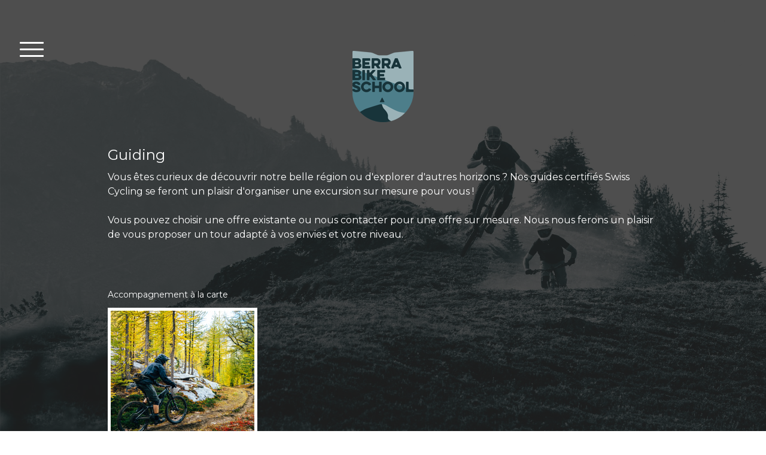

--- FILE ---
content_type: text/html; charset=UTF-8
request_url: https://www.berrabikeschool.ch/fran%C3%A7ais/guiding/
body_size: 8435
content:
<!DOCTYPE html>
<html lang="fr-FR"><head>
    <meta charset="utf-8"/>
    <link rel="dns-prefetch preconnect" href="https://u.jimcdn.com/" crossorigin="anonymous"/>
<link rel="dns-prefetch preconnect" href="https://assets.jimstatic.com/" crossorigin="anonymous"/>
<link rel="dns-prefetch preconnect" href="https://image.jimcdn.com" crossorigin="anonymous"/>
<link rel="dns-prefetch preconnect" href="https://fonts.jimstatic.com" crossorigin="anonymous"/>
<meta name="viewport" content="width=device-width, initial-scale=1"/>
<meta http-equiv="X-UA-Compatible" content="IE=edge"/>
<meta name="description" content=""/>
<meta name="robots" content="index, follow, archive"/>
<meta property="st:section" content=""/>
<meta name="generator" content="Jimdo Creator"/>
<meta name="twitter:title" content="Guiding"/>
<meta name="twitter:description" content="Vous êtes curieux de découvrir notre belle région ou d'explorer d'autres horizons ? Nos guides certifiés Swiss Cycling se feront un plaisir d'organiser une excursion sur mesure pour vous ! Vous pouvez choisir une offre existante ou nous contacter pour une offre sur mesure. Nous nous ferons un plaisir de vous proposer un tour adapté à vos envies et votre niveau."/>
<meta name="twitter:card" content="summary_large_image"/>
<meta property="og:url" content="https://www.berrabikeschool.ch/français/guiding/"/>
<meta property="og:title" content="Guiding"/>
<meta property="og:description" content="Vous êtes curieux de découvrir notre belle région ou d'explorer d'autres horizons ? Nos guides certifiés Swiss Cycling se feront un plaisir d'organiser une excursion sur mesure pour vous ! Vous pouvez choisir une offre existante ou nous contacter pour une offre sur mesure. Nous nous ferons un plaisir de vous proposer un tour adapté à vos envies et votre niveau."/>
<meta property="og:type" content="website"/>
<meta property="og:locale" content="fr_FR"/>
<meta property="og:site_name" content="Berra Bike School - une école de VTT de qualité en Gruyère"/>
<meta name="twitter:image" content="https://image.jimcdn.com/cdn-cgi/image//app/cms/storage/image/path/scc5533951795aec6/backgroundarea/ied5e753713042f62/version/1565204038/image.jpg"/>
<meta property="og:image" content="https://image.jimcdn.com/cdn-cgi/image//app/cms/storage/image/path/scc5533951795aec6/backgroundarea/ied5e753713042f62/version/1565204038/image.jpg"/>
<meta property="og:image:width" content="2000"/>
<meta property="og:image:height" content="1500"/>
<meta property="og:image:secure_url" content="https://image.jimcdn.com/cdn-cgi/image//app/cms/storage/image/path/scc5533951795aec6/backgroundarea/ied5e753713042f62/version/1565204038/image.jpg"/><title>Guiding - Berra Bike School - une école de VTT de qualité en Gruyère</title>
<link rel="shortcut icon" href="https://u.jimcdn.com/cms/o/scc5533951795aec6/img/favicon.png?t=1706005706"/>
    
<link rel="canonical" href="https://www.berrabikeschool.ch/français/guiding/"/>

        <script src="https://assets.jimstatic.com/ckies.js.865e7e29143a563466bd.js"></script>

        <script src="https://assets.jimstatic.com/cookieControl.js.05068c522913fc506a64.js"></script>
    <script>window.CookieControlSet.setToOff();</script>

    <style>html,body{margin:0}.hidden{display:none}.n{padding:5px}#cc-website-title a {text-decoration: none}.cc-m-image-align-1{text-align:left}.cc-m-image-align-2{text-align:right}.cc-m-image-align-3{text-align:center}</style>

        <link href="https://u.jimcdn.com/cms/o/scc5533951795aec6/layout/dm_ed11291f41d7f72a17b127a88d6dca4b/css/layout.css?t=1565203995" rel="stylesheet" type="text/css" id="jimdo_layout_css"/>
<script>     /* <![CDATA[ */     /*!  loadCss [c]2014 @scottjehl, Filament Group, Inc.  Licensed MIT */     window.loadCSS = window.loadCss = function(e,n,t){var r,l=window.document,a=l.createElement("link");if(n)r=n;else{var i=(l.body||l.getElementsByTagName("head")[0]).childNodes;r=i[i.length-1]}var o=l.styleSheets;a.rel="stylesheet",a.href=e,a.media="only x",r.parentNode.insertBefore(a,n?r:r.nextSibling);var d=function(e){for(var n=a.href,t=o.length;t--;)if(o[t].href===n)return e.call(a);setTimeout(function(){d(e)})};return a.onloadcssdefined=d,d(function(){a.media=t||"all"}),a};     window.onloadCSS = function(n,o){n.onload=function(){n.onload=null,o&&o.call(n)},"isApplicationInstalled"in navigator&&"onloadcssdefined"in n&&n.onloadcssdefined(o)}     /* ]]> */ </script>     <script>
// <![CDATA[
onloadCSS(loadCss('https://assets.jimstatic.com/web.css.0732c147b7adfbb7c932a67d78765812.css') , function() {
    this.id = 'jimdo_web_css';
});
// ]]>
</script>
<link href="https://assets.jimstatic.com/web.css.0732c147b7adfbb7c932a67d78765812.css" rel="preload" as="style"/>
<noscript>
<link href="https://assets.jimstatic.com/web.css.0732c147b7adfbb7c932a67d78765812.css" rel="stylesheet"/>
</noscript>
    <script>
    //<![CDATA[
        var jimdoData = {"isTestserver":false,"isLcJimdoCom":false,"isJimdoHelpCenter":false,"isProtectedPage":false,"cstok":"","cacheJsKey":"a696674d4c92f468fb8c962458f373cd72fe7ea7","cacheCssKey":"a696674d4c92f468fb8c962458f373cd72fe7ea7","cdnUrl":"https:\/\/assets.jimstatic.com\/","minUrl":"https:\/\/assets.jimstatic.com\/app\/cdn\/min\/file\/","authUrl":"https:\/\/a.jimdo.com\/","webPath":"https:\/\/www.berrabikeschool.ch\/","appUrl":"https:\/\/a.jimdo.com\/","cmsLanguage":"fr_FR","isFreePackage":false,"mobile":false,"isDevkitTemplateUsed":true,"isTemplateResponsive":true,"websiteId":"scc5533951795aec6","pageId":1200823013,"packageId":2,"shop":{"deliveryTimeTexts":{"1":"1 \u00e0 3 jours de d\u00e9lai de livraison","2":"3 \u00e0 5 jours de d\u00e9lai de livraison","3":"5 \u00e0 8 jours de d\u00e9lai de livraison"},"checkoutButtonText":"Paiement","isReady":false,"currencyFormat":{"pattern":"\u00a4 #,##0.00;\u00a4-#,##0.00","convertedPattern":"$ #,##0.00","symbols":{"GROUPING_SEPARATOR":" ","DECIMAL_SEPARATOR":".","CURRENCY_SYMBOL":"CHF"}},"currencyLocale":"de_CH"},"tr":{"gmap":{"searchNotFound":"L'adresse entr\u00e9e n'a pu \u00eatre trouv\u00e9e. ","routeNotFound":"L'itin\u00e9raire n'a pas pu \u00eatre calcul\u00e9. Raisons possibles: l'adresse de d\u00e9part n'est pas assez pr\u00e9cise ou trop \u00e9loign\u00e9e de l'adresse d'arriv\u00e9e."},"shop":{"checkoutSubmit":{"next":"\u00c9tape suivante","wait":"Attendez s'il vous pla\u00eet"},"paypalError":"Une erreur est intervenue. Veuillez r\u00e9essayer !","cartBar":"Panier d'achat","maintenance":"Cette e-boutique est indisponible pour le moment. Veuillez r\u00e9essayer plus tard.","addToCartOverlay":{"productInsertedText":"L'article a \u00e9t\u00e9 ajout\u00e9 au panier.","continueShoppingText":"Continuer les achats","reloadPageText":"Charger \u00e0 nouveau"},"notReadyText":"Cette e-boutique n'est pas encore compl\u00e8te.","numLeftText":"Plus de {:num} exemplaires de cet article ne sont  pas disponibles pour le moment.","oneLeftText":"Seulement un exemplaire de cet article est disponible."},"common":{"timeout":"Un probl\u00e8me est survenu. L'action demand\u00e9e a \u00e9t\u00e9 annul\u00e9e. Veuillez r\u00e9essayer dans quelques minutes."},"form":{"badRequest":"Une erreur est survenue. Les donn\u00e9es n'ont pas pu \u00eatre transmises. Veuillez essayer \u00e0 nouveau. "}},"jQuery":"jimdoGen002","isJimdoMobileApp":false,"bgConfig":{"id":35192913,"type":"picture","options":{"fixed":true},"images":[{"id":4310507513,"url":"https:\/\/image.jimcdn.com\/cdn-cgi\/image\/\/app\/cms\/storage\/image\/path\/scc5533951795aec6\/backgroundarea\/ied5e753713042f62\/version\/1565204038\/image.jpg","altText":""}]},"bgFullscreen":null,"responsiveBreakpointLandscape":767,"responsiveBreakpointPortrait":480,"copyableHeadlineLinks":false,"tocGeneration":false,"googlemapsConsoleKey":false,"loggingForAnalytics":false,"loggingForPredefinedPages":false,"isFacebookPixelIdEnabled":false,"userAccountId":"2d65817e-6028-4128-bfb0-324206f4768a"};
    // ]]>
</script>

     <script> (function(window) { 'use strict'; var regBuff = window.__regModuleBuffer = []; var regModuleBuffer = function() { var args = [].slice.call(arguments); regBuff.push(args); }; if (!window.regModule) { window.regModule = regModuleBuffer; } })(window); </script>
    <script src="https://assets.jimstatic.com/web.js.9116b46b92b1358798e9.js" async="true"></script>
    <script src="https://assets.jimstatic.com/at.js.4414d972ea768b46a7c9.js"></script>
<meta name="google-site-verification" content="xbZ_IDo0PmaBIFc63eUPi7Ja-W14fLB0Ajf4UF6fIXU"/>
    

</head>

<body class="body cc-page j-m-gallery-styles j-m-video-styles j-m-hr-styles j-m-header-styles j-m-text-styles j-m-emotionheader-styles j-m-htmlCode-styles j-m-rss-styles j-m-form-styles-disabled j-m-table-styles j-m-textWithImage-styles j-m-downloadDocument-styles j-m-imageSubtitle-styles j-m-flickr-styles j-m-googlemaps-styles j-m-blogSelection-styles-disabled j-m-comment-styles-disabled j-m-jimdo-styles j-m-profile-styles j-m-guestbook-styles j-m-promotion-styles j-m-twitter-styles j-m-hgrid-styles j-m-shoppingcart-styles j-m-catalog-styles j-m-product-styles-disabled j-m-facebook-styles j-m-sharebuttons-styles j-m-formnew-styles-disabled j-m-callToAction-styles j-m-turbo-styles j-m-spacing-styles j-m-googleplus-styles j-m-dummy-styles j-m-search-styles j-m-booking-styles j-m-socialprofiles-styles j-footer-styles cc-pagemode-default cc-content-parent" id="page-1200823013">

<div id="cc-inner" class="cc-content-parent">

<input type="checkbox" id="jtpl-navigation-toggle-checkbox" class="jtpl-navigation-toggle-checkbox"/><!-- END _main.sass --><div class="jtpl-main cc-content-parent">

  <div class="jtpl-background-area" background-area=""></div>

  <!-- _navigation.sass -->
  <div class="jtpl-navigation">
    <nav class="jtpl-navigation__inner navigation-colors"><div data-container="navigation"><div class="j-nav-variant-nested"><ul class="cc-nav-level-0 j-nav-level-0"><li id="cc-nav-view-1207810213" class="jmd-nav__list-item-0 j-nav-has-children"><a href="/deutsch/" data-link-title="Deutsch">Deutsch</a><span data-navi-toggle="cc-nav-view-1207810213" class="jmd-nav__toggle-button"></span><ul class="cc-nav-level-1 j-nav-level-1"><li id="cc-nav-view-1164342413" class="jmd-nav__list-item-1"><a href="/deutsch/wer-sind-wir/" data-link-title="Wer sind wir">Wer sind wir</a></li><li id="cc-nav-view-1207810113" class="jmd-nav__list-item-1"><a href="/deutsch/programm/" data-link-title="Programm">Programm</a></li><li id="cc-nav-view-1207810813" class="jmd-nav__list-item-1 j-nav-has-children"><a href="/deutsch/mtb-fahrtechnikkurs-level-1-5/" data-link-title="MTB Fahrtechnikkurs Level 1-5">MTB Fahrtechnikkurs Level 1-5</a><span data-navi-toggle="cc-nav-view-1207810813" class="jmd-nav__toggle-button"></span><ul class="cc-nav-level-2 j-nav-level-2"><li id="cc-nav-view-1207810313" class="jmd-nav__list-item-2"><a href="/deutsch/mtb-fahrtechnikkurs-level-1-5/level-1/" data-link-title="Level 1">Level 1</a></li><li id="cc-nav-view-1207811013" class="jmd-nav__list-item-2"><a href="/deutsch/mtb-fahrtechnikkurs-level-1-5/level-2-1/" data-link-title="Level 2">Level 2</a></li><li id="cc-nav-view-1207811313" class="jmd-nav__list-item-2"><a href="/deutsch/mtb-fahrtechnikkurs-level-1-5/level-3-1/" data-link-title="Level 3">Level 3</a></li><li id="cc-nav-view-1207811213" class="jmd-nav__list-item-2"><a href="/deutsch/mtb-fahrtechnikkurs-level-1-5/level-4-1/" data-link-title="Level 4">Level 4</a></li><li id="cc-nav-view-1207811113" class="jmd-nav__list-item-2"><a href="/deutsch/mtb-fahrtechnikkurs-level-1-5/level-5-1/" data-link-title="Level 5">Level 5</a></li></ul></li><li id="cc-nav-view-1179981113" class="jmd-nav__list-item-1 j-nav-has-children"><a href="/deutsch/women-only/" data-link-title="Women Only">Women Only</a><span data-navi-toggle="cc-nav-view-1179981113" class="jmd-nav__toggle-button"></span><ul class="cc-nav-level-2 j-nav-level-2"><li id="cc-nav-view-1206919913" class="jmd-nav__list-item-2"><a href="/deutsch/women-only/womens-mtb-festival/" data-link-title="Womens MTB Festival">Womens MTB Festival</a></li></ul></li><li id="cc-nav-view-1207715313" class="jmd-nav__list-item-1"><a href="/deutsch/cycle-coaching/" data-link-title="Cycle Coaching">Cycle Coaching</a></li><li id="cc-nav-view-1206495213" class="jmd-nav__list-item-1"><a href="/deutsch/berra-bike-park/" data-link-title="Berra Bike Park">Berra Bike Park</a></li><li id="cc-nav-view-1172637513" class="jmd-nav__list-item-1"><a href="/deutsch/privatunterricht/" data-link-title="Privatunterricht">Privatunterricht</a></li><li id="cc-nav-view-1200823113" class="jmd-nav__list-item-1"><a href="/deutsch/guiding/" data-link-title="Guiding">Guiding</a></li><li id="cc-nav-view-1174889713" class="jmd-nav__list-item-1"><a href="/deutsch/agb/" data-link-title="AGB">AGB</a></li></ul></li><li id="cc-nav-view-1164342913" class="jmd-nav__list-item-0 j-nav-has-children cc-nav-parent j-nav-parent jmd-nav__item--parent"><a href="/français/" data-link-title="Français">Français</a><span data-navi-toggle="cc-nav-view-1164342913" class="jmd-nav__toggle-button"></span><ul class="cc-nav-level-1 j-nav-level-1"><li id="cc-nav-view-1175111913" class="jmd-nav__list-item-1"><a href="/français/qui-sommes-nous/" data-link-title="Qui sommes nous">Qui sommes nous</a></li><li id="cc-nav-view-1176444213" class="jmd-nav__list-item-1"><a href="/français/programme/" data-link-title="Programme">Programme</a></li><li id="cc-nav-view-1207803813" class="jmd-nav__list-item-1 j-nav-has-children"><a href="/français/mtb-cours-technique-level-1-5/" data-link-title="MTB Cours technique Level 1-5">MTB Cours technique Level 1-5</a><span data-navi-toggle="cc-nav-view-1207803813" class="jmd-nav__toggle-button"></span><ul class="cc-nav-level-2 j-nav-level-2"><li id="cc-nav-view-1207802613" class="jmd-nav__list-item-2"><a href="/français/mtb-cours-technique-level-1-5/level-1/" data-link-title="Level 1">Level 1</a></li><li id="cc-nav-view-1207802713" class="jmd-nav__list-item-2"><a href="/français/mtb-cours-technique-level-1-5/level-2/" data-link-title="Level 2">Level 2</a></li><li id="cc-nav-view-1207802813" class="jmd-nav__list-item-2"><a href="/français/mtb-cours-technique-level-1-5/level-3/" data-link-title="Level 3">Level 3</a></li><li id="cc-nav-view-1207802913" class="jmd-nav__list-item-2"><a href="/français/mtb-cours-technique-level-1-5/level-4/" data-link-title="Level 4">Level 4</a></li><li id="cc-nav-view-1207803013" class="jmd-nav__list-item-2"><a href="/français/mtb-cours-technique-level-1-5/level-5/" data-link-title="Level 5">Level 5</a></li></ul></li><li id="cc-nav-view-1175001113" class="jmd-nav__list-item-1 j-nav-has-children"><a href="/français/kids/" data-link-title="Kids">Kids</a><span data-navi-toggle="cc-nav-view-1175001113" class="jmd-nav__toggle-button"></span><ul class="cc-nav-level-2 j-nav-level-2"><li id="cc-nav-view-1178763113" class="jmd-nav__list-item-2"><a href="/français/kids/cours-mercredi-après-midi/" data-link-title="Cours mercredi après-midi">Cours mercredi après-midi</a></li><li id="cc-nav-view-1209037313" class="jmd-nav__list-item-2"><a href="/français/kids/cours-enduro/" data-link-title="Cours Enduro">Cours Enduro</a></li><li id="cc-nav-view-1197029213" class="jmd-nav__list-item-2"><a href="/français/kids/cours-bikepark/" data-link-title="Cours Bikepark">Cours Bikepark</a></li></ul></li><li id="cc-nav-view-1208044413" class="jmd-nav__list-item-1"><a href="/français/activité-scolaire/" data-link-title="Activité scolaire">Activité scolaire</a></li><li id="cc-nav-view-1207715513" class="jmd-nav__list-item-1"><a href="/français/cyclo-coaching/" data-link-title="Cyclo Coaching">Cyclo Coaching</a></li><li id="cc-nav-view-1173123713" class="jmd-nav__list-item-1"><a href="/français/cours-privé/" data-link-title="Cours privé">Cours privé</a></li><li id="cc-nav-view-1202937113" class="jmd-nav__list-item-1"><a href="/français/initiation-berra-bikepark/" data-link-title="Initiation Berra Bikepark">Initiation Berra Bikepark</a></li><li id="cc-nav-view-1206584313" class="jmd-nav__list-item-1 j-nav-has-children"><a href="/français/women-only/" data-link-title="Women Only">Women Only</a><span data-navi-toggle="cc-nav-view-1206584313" class="jmd-nav__toggle-button"></span><ul class="cc-nav-level-2 j-nav-level-2"><li id="cc-nav-view-1206590213" class="jmd-nav__list-item-2"><a href="/français/women-only/womens-mtb-festival/" data-link-title="Womens MTB Festival">Womens MTB Festival</a></li><li id="cc-nav-view-1207067913" class="jmd-nav__list-item-2"><a href="/français/women-only/cours-technique/" data-link-title="Cours technique">Cours technique</a></li><li id="cc-nav-view-1207068013" class="jmd-nav__list-item-2"><a href="/français/women-only/cours-mécanique-vtt/" data-link-title="Cours mécanique VTT">Cours mécanique VTT</a></li></ul></li><li id="cc-nav-view-1200823013" class="jmd-nav__list-item-1 j-nav-has-children cc-nav-current j-nav-current jmd-nav__item--current"><a href="/français/guiding/" data-link-title="Guiding" class="cc-nav-current j-nav-current jmd-nav__link--current">Guiding</a><span data-navi-toggle="cc-nav-view-1200823013" class="jmd-nav__toggle-button"></span><ul class="cc-nav-level-2 j-nav-level-2"><li id="cc-nav-view-1201186313" class="jmd-nav__list-item-2"><a href="/français/guiding/à-la-carte/" data-link-title="à la carte">à la carte</a></li><li id="cc-nav-view-1201185613" class="jmd-nav__list-item-2"><a href="/français/guiding/échelle-de-niveaux/" data-link-title="Échelle de niveaux">Échelle de niveaux</a></li></ul></li><li id="cc-nav-view-1175001313" class="jmd-nav__list-item-1"><a href="/français/conditions-générales/" data-link-title="Conditions générales">Conditions générales</a></li></ul></li></ul></div></div>
    </nav>
</div>
  <!-- END _navigation.sass -->

  <!-- _section-main.sass -->
  <div class="jtpl-section-main cc-content-parent">

    <div class="jtpl-content content-options cc-content-parent">

      <label for="jtpl-navigation-toggle-checkbox" class="jtpl-navigation-label">
        <span class="jtpl-navigation-borders border-options"></span>
      </label>

      <div class="jtpl-section-main__inner cc-content-parent">

        <!-- _header.sass -->
        <header class="jtpl-header"><div class="jtpl-logo">
            <div id="cc-website-logo" class="cc-single-module-element"><div id="cc-m-6723893713" class="j-module n j-imageSubtitle"><div class="cc-m-image-container"><figure class="cc-imagewrapper cc-m-image-align-3">
<a href="https://www.berrabikeschool.ch/" target="_self"><img srcset="https://image.jimcdn.com/cdn-cgi/image/width=102%2Cheight=10000%2Cfit=contain%2Cformat=png%2C/app/cms/storage/image/path/scc5533951795aec6/image/i533c125ace331084/version/1565204242/image.png 102w, https://image.jimcdn.com/cdn-cgi/image/width=204%2Cheight=10000%2Cfit=contain%2Cformat=png%2C/app/cms/storage/image/path/scc5533951795aec6/image/i533c125ace331084/version/1565204242/image.png 204w" sizes="(min-width: 102px) 102px, 100vw" id="cc-m-imagesubtitle-image-6723893713" src="https://image.jimcdn.com/cdn-cgi/image/width=102%2Cheight=10000%2Cfit=contain%2Cformat=png%2C/app/cms/storage/image/path/scc5533951795aec6/image/i533c125ace331084/version/1565204242/image.png" alt="Berra Bike School - une école de VTT de qualité en Gruyère" class="" data-src-width="1533" data-src-height="1801" data-src="https://image.jimcdn.com/cdn-cgi/image/width=102%2Cheight=10000%2Cfit=contain%2Cformat=png%2C/app/cms/storage/image/path/scc5533951795aec6/image/i533c125ace331084/version/1565204242/image.png" data-image-id="4270286813"/></a>    

</figure>
</div>
<div class="cc-clear"></div>
<script id="cc-m-reg-6723893713">// <![CDATA[

    window.regModule("module_imageSubtitle", {"data":{"imageExists":true,"hyperlink":"","hyperlink_target":"","hyperlinkAsString":"","pinterest":"0","id":6723893713,"widthEqualsContent":"0","resizeWidth":"102","resizeHeight":120},"id":6723893713});
// ]]>
</script></div></div>
          </div>
          <div class="jtpl-title">
            
          </div>
        </header><!-- END _header.sass --><div id="content_area" data-container="content"><div id="content_start"></div>
        
        <div id="cc-matrix-1774873213"><div id="cc-m-7027055713" class="j-module n j-header "><h3 class="" id="cc-m-header-7027055713">Guiding</h3></div><div id="cc-m-7027055813" class="j-module n j-text "><p>
    Vous êtes curieux de découvrir notre belle région ou d'explorer d'autres horizons ? Nos guides certifiés Swiss Cycling se feront un plaisir d'organiser une excursion sur mesure pour vous
    ! 
</p>

<p>
     
</p>

<p>
    Vous pouvez choisir une offre existante ou nous contacter pour une offre sur mesure. Nous nous ferons un plaisir de vous proposer un tour adapté à vos envies et votre niveau. 
</p></div><div id="cc-m-7034458913" class="j-module n j-spacing ">
    <div class="cc-m-spacer" style="height: 50px;">
    
</div>

</div><div id="cc-m-7035144913" class="j-module n j-text "><h3 id="cc-m-header-7034456213" class="headline cc-m-header-inline-rte" style="min-height: 30px;" data-action="header" data-name="header">
    <span style="font-size: 14px;">Accompagnement à la carte</span>
</h3></div><div id="cc-m-7035144613" class="j-module n j-hgrid ">    <div class="cc-m-hgrid-column" style="width: 31.03%;">
        <div id="cc-matrix-1776634713"><div id="cc-m-7035145013" class="j-module n j-gallery "><div class="cc-m-gallery-container ccgalerie clearover" id="cc-m-gallery-7035145013">
            <div class="thumb_sq3" id="gallery_thumb_4428680213" style="width:250px; height:250px;">
            <div>
                <a href="/français/guiding/à-la-carte/"><img src="https://image.jimcdn.com/cdn-cgi/image/width=240%2Cheight=240%2Cfit=crop%2Cformat=jpg%2C/app/cms/storage/image/path/scc5533951795aec6/image/i4468e922e92d9844/version/1623003461/image.jpg" data-orig-width="2048" data-orig-height="1366" alt="" data-subtitle=""/></a>            </div>
        </div>
    </div>
<script id="cc-m-reg-7035145013">// <![CDATA[

    window.regModule("module_gallery", {"view":"1","countImages":1,"variant":"default","selector":"#cc-m-gallery-7035145013","imageCount":1,"enlargeable":"1","multiUpload":true,"autostart":1,"pause":"4","showSliderThumbnails":1,"coolSize":"2","coolPadding":"3","stackCount":"3","stackPadding":"3","options":{"pinterest":"0"},"id":7035145013});
// ]]>
</script></div></div>    </div>
            <div class="cc-m-hgrid-separator" data-display="cms-only"><div></div></div>
        <div class="cc-m-hgrid-column" style="width: 34.91%;">
        <div id="cc-matrix-1776634813"></div>    </div>
            <div class="cc-m-hgrid-separator" data-display="cms-only"><div></div></div>
        <div class="cc-m-hgrid-column last" style="width: 30.02%;">
        <div id="cc-matrix-1776634913"></div>    </div>
    
<div class="cc-m-hgrid-overlay" data-display="cms-only"></div>

<br class="cc-clear"/>

</div></div>
        
        </div>

      </div>

    </div>

    <!-- _section-aside.sass -->
    <aside class="jtpl-sidebar sidebar-options"><div class="jtpl-sidebar__inner">
        <div data-container="sidebar"><div id="cc-matrix-1632059713"><div id="cc-m-7151363813" class="j-module n j-text "><h2 id="cc-m-header-7151363913" class="headline cc-m-header-inline-rte" style="box-sizing: content-box; min-height: 40px; text-align: center;" data-action="header" data-name="header">
    TAKE YOUR RIDING TO THE NEXT LEVEL
</h2></div><div id="cc-m-7151364113" class="j-module n j-spacing ">
    <div class="cc-m-spacer" style="height: 50px;">
    
</div>

</div><div id="cc-m-6687057313" class="j-module n j-hgrid ">    <div class="cc-m-hgrid-column" style="width: 31.99%;">
        <div id="cc-matrix-1666791313"><div id="cc-m-6596020713" class="j-module n j-text "><p>
    <strong>BERRA BIKE SCHOOL</strong>
</p>

<p>
    <strong>Denise Ruiz</strong>
</p>

<p>
    1634 La Roche
</p></div></div>    </div>
            <div class="cc-m-hgrid-separator" data-display="cms-only"><div></div></div>
        <div class="cc-m-hgrid-column" style="width: 31.99%;">
        <div id="cc-matrix-1666791413"><div id="cc-m-6687057513" class="j-module n j-text "><p>
     
</p>

<p style="text-align: center;">
    info@berrabikeschool.ch
</p></div></div>    </div>
            <div class="cc-m-hgrid-separator" data-display="cms-only"><div></div></div>
        <div class="cc-m-hgrid-column last" style="width: 31.99%;">
        <div id="cc-matrix-1666792013"><div id="cc-m-6687058113" class="j-module n j-text "><p>
     
</p>

<p style="text-align: center;">
    076 460 84 21
</p></div></div>    </div>
    
<div class="cc-m-hgrid-overlay" data-display="cms-only"></div>

<br class="cc-clear"/>

</div><div id="cc-m-7030700913" class="j-module n j-hgrid ">    <div class="cc-m-hgrid-column" style="width: 31.99%;">
        <div id="cc-matrix-1775675613"></div>    </div>
            <div class="cc-m-hgrid-separator" data-display="cms-only"><div></div></div>
        <div class="cc-m-hgrid-column" style="width: 31.99%;">
        <div id="cc-matrix-1775675713"><div id="cc-m-7030701313" class="j-module n j-hr ">    <hr/>
</div><div id="cc-m-7030700213" class="j-module n j-callToAction "><div class="j-calltoaction-wrapper j-calltoaction-align-2">
    <a class="j-calltoaction-link j-calltoaction-link-style-1" data-action="button" href="http://eepurl.com/gUD0dX" target="_blank" data-title="Inscription newsletter">
        Inscription newsletter    </a>
</div>
</div></div>    </div>
            <div class="cc-m-hgrid-separator" data-display="cms-only"><div></div></div>
        <div class="cc-m-hgrid-column last" style="width: 31.99%;">
        <div id="cc-matrix-1775675813"></div>    </div>
    
<div class="cc-m-hgrid-overlay" data-display="cms-only"></div>

<br class="cc-clear"/>

</div></div></div>
      </div>
    </aside><!-- END _section-aside.sass --><!-- _footer.sass --><footer class="jtpl-footer footer-options"><div class="jtpl-footer__inner">
        <div id="contentfooter" data-container="footer">

    
    <div class="j-meta-links">
        <a href="/about/">Mentions légales</a> | <a href="//www.berrabikeschool.ch/j/privacy">Politique de confidentialité</a> | <a href="/sitemap/">Plan du site</a>    </div>

    <div class="j-admin-links">
            
    <span class="loggedout">
        <a rel="nofollow" id="login" href="/login">Connexion </a>
    </span>

<span class="loggedin">
    <a rel="nofollow" id="logout" target="_top" href="https://cms.e.jimdo.com/app/cms/logout.php">
        Déconnecter    </a>
    |
    <a rel="nofollow" id="edit" target="_top" href="https://a.jimdo.com/app/auth/signin/jumpcms/?page=1200823013">Modifier</a>
</span>
        </div>

    
</div>

      </div>
    </footer><!-- END _footer.sass -->
</div>
  <!-- END _section-main.sass -->

  <!-- _cart.sass -->
  <div class="jtpl-cart">
    
  </div>
  <!-- END _cart.sass -->

</div>
<!-- END _main.sass -->
</div>
    <ul class="cc-FloatingButtonBarContainer cc-FloatingButtonBarContainer-right hidden">

                    <!-- scroll to top button -->
            <li class="cc-FloatingButtonBarContainer-button-scroll">
                <a href="javascript:void(0);" title="Défiler vers le haut">
                    <span>Défiler vers le haut</span>
                </a>
            </li>
            <script>// <![CDATA[

    window.regModule("common_scrolltotop", []);
// ]]>
</script>    </ul>
    <script type="text/javascript">
//<![CDATA[
addAutomatedTracking('creator.website', track_anon);
//]]>
</script>
    
<div id="loginbox" class="hidden">

    <div id="loginbox-header">

    <a class="cc-close" title="Fermer cet élément" href="#">fermer</a>

    <div class="c"></div>

</div>

<div id="loginbox-content">

        <div id="resendpw"></div>

        <div id="loginboxOuter"></div>
    </div>
</div>
<div id="loginbox-darklayer" class="hidden"></div>
<script>// <![CDATA[

    window.regModule("web_login", {"url":"https:\/\/www.berrabikeschool.ch\/","pageId":1200823013});
// ]]>
</script>




</body>
</html>


--- FILE ---
content_type: text/css; charset=UTF-8
request_url: https://u.jimcdn.com/cms/o/scc5533951795aec6/layout/dm_ed11291f41d7f72a17b127a88d6dca4b/css/layout.css?t=1565203995
body_size: 5110
content:
@import url(https://fonts.jimstatic.com/css?family=Exo+2:400,700,400italic,700italic|Montserrat:400italic,700italic,400,700&subset=latin,latin-ext);fieldset,figure,p{margin:0}.jtpl-navigation-borders,.jtpl-navigation-borders:after,.jtpl-navigation-borders:before,.jtpl-navigation-toggle-checkbox:checked+.jtpl-main .jtpl-navigation-borders,.jtpl-navigation-toggle-checkbox:checked+.jtpl-main .jtpl-navigation-borders:after,.jtpl-navigation-toggle-checkbox:checked+.jtpl-main .jtpl-navigation-borders:before{border-radius:1000px;border-top-style:solid;display:block}a:link img,a:visited img,fieldset{border:0}.jtpl-navigation-borders:after,.jtpl-navigation-borders:before,.jtpl-navigation-toggle-checkbox:checked+.jtpl-main .jtpl-navigation-borders:after,.jtpl-navigation-toggle-checkbox:checked+.jtpl-main .jtpl-navigation-borders:before{content:'';position:absolute;width:100%}.jtpl-navigation-toggle-checkbox:checked+.jtpl-main .jtpl-navigation-borders:after,.jtpl-navigation-toggle-checkbox:checked+.jtpl-main .jtpl-navigation-borders:before{-ms-transform-origin:center center;transform-origin:center center}.j-blog-meta,.jtpl-footer__inner,.jtpl-navigation__inner .jmd-nav__toggle-button,.jtpl-section-main__inner,.jtpl-sidebar__inner{box-sizing:border-box}.j-blog-meta:after,.j-blog-meta:before,.jtpl-footer__inner:after,.jtpl-footer__inner:before,.jtpl-navigation__inner .jmd-nav__toggle-button:after,.jtpl-navigation__inner .jmd-nav__toggle-button:before,.jtpl-section-main__inner:after,.jtpl-section-main__inner:before,.jtpl-sidebar__inner:after,.jtpl-sidebar__inner:before{clear:both;content:"";display:table}fieldset{padding:0}html{font-size:62.5%;-webkit-text-size-adjust:100%;-ms-text-size-adjust:100%}.jtpl-main{font-size:16px;line-height:1.5;font-family:Montserrat,"Helvetica Neue",Helvetica,Arial,sans-serif}.j-blogSelection .j-module h2,.j-blogSelection .j-static-page h2,.j-module .j-blogSelection h2,.j-module .j-website-title-content,.j-module h1,.j-module h2,.j-module h3,.j-module h4,.j-static-page .j-blogSelection h2,.j-static-page .j-website-title-content,.j-static-page h1,.j-static-page h2,.j-static-page h3,.j-static-page
h4{word-wrap:break-word}@media (max-width:767px){.j-module .j-website-title-content,.j-module h1,.j-static-page .j-website-title-content,.j-static-page
h1{font-size:30px!important}.j-module h2,.j-static-page
h2{font-size:26px!important}.j-blogSelection .j-module h2,.j-blogSelection .j-static-page h2,.j-module .j-blogSelection h2,.j-module h3,.j-static-page .j-blogSelection h2,.j-static-page
h3{font-size:22px!important}.j-module .cc-shop-product-desc h4,.j-static-page .cc-shop-product-desc
h4{font-size:19px!important}}.cc-shop-product-img a:link,.cc-shop-product-img a:visited,.j-downloadDocument .leftDownload a:link,.j-downloadDocument .leftDownload a:visited,.j-imageSubtitle figure a:link,.j-imageSubtitle figure a:visited,.j-textWithImage figure a:link,.j-textWithImage figure a:visited{border-bottom:none}.cc-pagemode-overlay input[type=submit].submitUser,.commententry input[type=submit],.j-blogSelection .blogreadmore:link,.j-blogSelection .blogreadmore:visited,.j-blogSelection .comment:link,.j-blogSelection .comment:visited,.j-callToAction .j-calltoaction-link-style-1,.j-callToAction .j-calltoaction-link-style-2,.j-callToAction .j-calltoaction-link-style-3,.j-checkout__button,.j-comment input[type=submit],.j-downloadDocument .cc-m-download-link,.j-formnew input[type=submit],.j-googlemaps .cc-map-route-submit button,.j-product .cc-shop-product-desc .cc-shop-addtocard,.j-rss br+a[target="_blank"],.j-shop-addtocard-response .j-shop-addtocard-response--backward,.j-shop-addtocard-response .j-shop-addtocard-response--forward,.skiptoform a:link,.skiptoform a:visited{-webkit-appearance:none;font-size:16px;font-size:1.6rem;line-height:1.5;background-color:#fff;border:2px
solid #fff;box-sizing:border-box;color:#222;cursor:pointer;display:inline-block;margin:1em
0;padding:1em
2em;text-decoration:none;font-family:inherit;transition:background-color .3s cubic-bezier(.4,0,.2,1),color .3s cubic-bezier(.4,0,.2,1);border-radius:2px}.cc-pagemode-overlay input[type=submit].submitUser:link,.cc-pagemode-overlay input[type=submit].submitUser:visited,.commententry input[type=submit]:link,.commententry input[type=submit]:visited,.j-blogSelection .blogreadmore:link,.j-blogSelection .blogreadmore:visited,.j-blogSelection .comment:link,.j-blogSelection .comment:visited,.j-callToAction .j-calltoaction-link-style-1:link,.j-callToAction .j-calltoaction-link-style-1:visited,.j-callToAction .j-calltoaction-link-style-2:link,.j-callToAction .j-calltoaction-link-style-2:visited,.j-callToAction .j-calltoaction-link-style-3:link,.j-callToAction .j-calltoaction-link-style-3:visited,.j-checkout__button:link,.j-checkout__button:visited,.j-comment input[type=submit]:link,.j-comment input[type=submit]:visited,.j-downloadDocument .cc-m-download-link:link,.j-downloadDocument .cc-m-download-link:visited,.j-formnew input[type=submit]:link,.j-formnew input[type=submit]:visited,.j-googlemaps .cc-map-route-submit button:link,.j-googlemaps .cc-map-route-submit button:visited,.j-product .cc-shop-product-desc .cc-shop-addtocard:link,.j-product .cc-shop-product-desc .cc-shop-addtocard:visited,.j-rss br+a[target="_blank"]:link,.j-rss br+a[target="_blank"]:visited,.j-shop-addtocard-response .j-shop-addtocard-response--backward:link,.j-shop-addtocard-response .j-shop-addtocard-response--backward:visited,.j-shop-addtocard-response .j-shop-addtocard-response--forward:link,.j-shop-addtocard-response .j-shop-addtocard-response--forward:visited,.skiptoform a:link,.skiptoform a:visited{color:#222;text-decoration:none;background-color:#fff;border:2px
solid #fff}.cc-pagemode-overlay input[type=submit].submitUser:active,.cc-pagemode-overlay input[type=submit].submitUser:focus,.cc-pagemode-overlay input[type=submit].submitUser:hover,.commententry input[type=submit]:active,.commententry input[type=submit]:focus,.commententry input[type=submit]:hover,.j-blogSelection .blogreadmore:active:link,.j-blogSelection .blogreadmore:active:visited,.j-blogSelection .blogreadmore:focus:link,.j-blogSelection .blogreadmore:focus:visited,.j-blogSelection .blogreadmore:hover:link,.j-blogSelection .blogreadmore:hover:visited,.j-blogSelection .comment:active:link,.j-blogSelection .comment:active:visited,.j-blogSelection .comment:focus:link,.j-blogSelection .comment:focus:visited,.j-blogSelection .comment:hover:link,.j-blogSelection .comment:hover:visited,.j-callToAction .j-calltoaction-link-style-1:active,.j-callToAction .j-calltoaction-link-style-1:focus,.j-callToAction .j-calltoaction-link-style-1:hover,.j-callToAction .j-calltoaction-link-style-2:active,.j-callToAction .j-calltoaction-link-style-2:focus,.j-callToAction .j-calltoaction-link-style-2:hover,.j-callToAction .j-calltoaction-link-style-3:active,.j-callToAction .j-calltoaction-link-style-3:focus,.j-callToAction .j-calltoaction-link-style-3:hover,.j-checkout__button:active,.j-checkout__button:focus,.j-checkout__button:hover,.j-comment input[type=submit]:active,.j-comment input[type=submit]:focus,.j-comment input[type=submit]:hover,.j-downloadDocument .cc-m-download-link:active,.j-downloadDocument .cc-m-download-link:focus,.j-downloadDocument .cc-m-download-link:hover,.j-formnew input[type=submit]:active,.j-formnew input[type=submit]:focus,.j-formnew input[type=submit]:hover,.j-googlemaps .cc-map-route-submit button:active,.j-googlemaps .cc-map-route-submit button:focus,.j-googlemaps .cc-map-route-submit button:hover,.j-product .cc-shop-product-desc .cc-shop-addtocard:active,.j-product .cc-shop-product-desc .cc-shop-addtocard:focus,.j-product .cc-shop-product-desc .cc-shop-addtocard:hover,.j-rss br+a[target="_blank"]:active,.j-rss br+a[target="_blank"]:focus,.j-rss br+a[target="_blank"]:hover,.j-shop-addtocard-response .j-shop-addtocard-response--backward:active,.j-shop-addtocard-response .j-shop-addtocard-response--backward:focus,.j-shop-addtocard-response .j-shop-addtocard-response--backward:hover,.j-shop-addtocard-response .j-shop-addtocard-response--forward:active,.j-shop-addtocard-response .j-shop-addtocard-response--forward:focus,.j-shop-addtocard-response .j-shop-addtocard-response--forward:hover,.skiptoform a:active:link,.skiptoform a:active:visited,.skiptoform a:focus:link,.skiptoform a:focus:visited,.skiptoform a:hover:link,.skiptoform a:hover:visited{background-color:transparent;color:#fff;font-style:normal}.cc-pagemode-overlay #password,.commententry input[type=text],.commententry input[type=date],.commententry textarea,.j-checkout__input-field,.j-comment input[type=text],.j-comment input[type=date],.j-comment textarea,.j-formnew .cc-m-form-view-sortable input[type=text],.j-formnew .cc-m-form-view-sortable input[type=date],.j-formnew .cc-m-form-view-sortable input[type=email],.j-formnew .cc-m-form-view-sortable textarea,.j-googlemaps .cc-map-route-start{font-size:16px;font-size:1.6rem;line-height:1.5;background-color:#fff;border:2px
solid #fff;box-sizing:border-box;color:#222;font-family:inherit;padding:10px;border-radius:2px;transition:border-color .3s cubic-bezier(.4,0,.2,1)}.cc-pagemode-overlay #password:active,.cc-pagemode-overlay #password:focus,.cc-pagemode-overlay #password:hover,.commententry input[type=text]:active,.commententry input[type=text]:focus,.commententry input[type=text]:hover,.commententry input[type=date]:active,.commententry input[type=date]:focus,.commententry input[type=date]:hover,.commententry textarea:active,.commententry textarea:focus,.commententry textarea:hover,.j-checkout__input-field:active,.j-checkout__input-field:focus,.j-checkout__input-field:hover,.j-comment input[type=text]:active,.j-comment input[type=text]:focus,.j-comment input[type=text]:hover,.j-comment input[type=date]:active,.j-comment input[type=date]:focus,.j-comment input[type=date]:hover,.j-comment textarea:active,.j-comment textarea:focus,.j-comment textarea:hover,.j-formnew .cc-m-form-view-sortable input[type=text]:active,.j-formnew .cc-m-form-view-sortable input[type=text]:focus,.j-formnew .cc-m-form-view-sortable input[type=text]:hover,.j-formnew .cc-m-form-view-sortable input[type=date]:active,.j-formnew .cc-m-form-view-sortable input[type=date]:focus,.j-formnew .cc-m-form-view-sortable input[type=date]:hover,.j-formnew .cc-m-form-view-sortable input[type=email]:active,.j-formnew .cc-m-form-view-sortable input[type=email]:focus,.j-formnew .cc-m-form-view-sortable input[type=email]:hover,.j-formnew .cc-m-form-view-sortable textarea:active,.j-formnew .cc-m-form-view-sortable textarea:focus,.j-formnew .cc-m-form-view-sortable textarea:hover,.j-googlemaps .cc-map-route-start:active,.j-googlemaps .cc-map-route-start:focus,.j-googlemaps .cc-map-route-start:hover{border-color:#222}.jtpl-footer__inner,.jtpl-section-main__inner,.jtpl-sidebar__inner{margin:0
auto;padding:20px
15px;position:relative;width:100%}.j-blogSelection .j-module h2,.j-blogSelection .j-static-page h2,.j-module .j-blogSelection h2,.j-module h1,.j-module h2,.j-module h3,.j-module h4,.j-static-page .j-blogSelection h2,.j-static-page h1,.j-static-page h2,.j-static-page h3,.j-static-page h4,body{margin:0}.j-module h1,.j-static-page
h1{font-size:48px;font-size:4.8rem;line-height:1.05;font-weight:400;text-align:left}.j-module h2,.j-static-page
h2{font-size:32px;font-size:3.2rem;line-height:1.25;font-weight:400;text-align:left}.j-blogSelection .j-module h2,.j-blogSelection .j-static-page h2,.j-module .j-blogSelection h2,.j-module h3,.j-static-page .j-blogSelection h2,.j-static-page
h3{font-size:24px;font-size:2.4rem;line-height:1.25;font-weight:400;text-transform:none;text-align:left}.j-module a:link,.j-module a:visited,.j-static-page a:link,.j-static-page a:visited{color:#fff;text-decoration:underline}.j-module a:link img,.j-module a:visited img,.j-static-page a:link img,.j-static-page a:visited
img{border:0}.j-module a:active,.j-module a:focus,.j-module a:hover,.j-static-page a:active,.j-static-page a:focus,.j-static-page a:hover{text-decoration:none}.jtpl-cart{transition:opacity .3s cubic-bezier(.4,0,.2,1)}@media (max-width:767px){.jtpl-cart .j-cart{right:5px;top:5px;position:absolute}.jtpl-cart .j-cart--hover-popup{display:none!important}}.jtpl-footer{font-size:13px;font-size:1.3rem;line-height:1.5;background-color:#444;background-color:rgba(68,68,68,.8)}.jtpl-footer a:link,.jtpl-footer a:visited{color:#fff}.jtpl-header{margin:45px
0}@media (min-width:768px){.jtpl-footer__inner,.jtpl-section-main__inner,.jtpl-sidebar__inner{padding:50px
15px;max-width:960px}.jtpl-header{margin:30px
0}.jtpl-navigation__inner .jmd-nav__toggle-button{display:none}}.jtpl-logo a
img{max-height:300px}.jtpl-main{max-width:100%;position:relative;overflow:hidden}.jtpl-background-area{position:fixed;height:100vh;width:100vw;top:0;left:0;z-index:-1}.jtpl-navigation{height:100%;overflow:hidden;position:fixed;z-index:100;top:0;width:0;transition:width .6s cubic-bezier(.4,0,.2,1)}.jtpl-navigation__inner{background-color:#666;background-color:rgba(102,102,102,.8);height:100%;width:100%;overflow:auto;margin-left:-400px;transition:margin-left .6s cubic-bezier(.4,0,.2,1);word-wrap:break-word}.jtpl-navigation__inner .jmd-nav__toggle-button{width:42px;width:4.2rem;height:42px;height:4.2rem;position:absolute;right:0;outline:0;cursor:pointer;border:none;background-color:rgba(0,0,0,.4);-webkit-tap-highlight-color:transparent;text-align:center;border-radius:0;top:0}.jtpl-navigation__inner .jmd-nav__toggle-button:before{-ms-transform:rotate(180deg);transform:rotate(180deg)}.jtpl-navigation__inner .jmd-nav__toggle-button:after{-ms-transform:rotate(90deg);transform:rotate(90deg)}.jtpl-navigation__inner .jmd-nav__toggle-button:after,.jtpl-navigation__inner .jmd-nav__toggle-button:before{content:"";position:absolute;border-radius:.1rem;width:16.8px;width:1.68rem;height:2px;height:.2rem;left:12.6px;left:1.26rem;top:20px;top:2rem;background-color:#fff;transition:all .3s ease-in-out}.jtpl-navigation__inner .jmd-nav__item--last-opened>.jmd-nav__toggle-button:after,.jtpl-navigation__inner .jmd-nav__item--last-opened>.jmd-nav__toggle-button:before{-ms-transform:rotate(0);transform:rotate(0)}.jtpl-navigation__inner .jmd-nav__toggle-button{display:block}.jtpl-navigation__inner
ul{margin:0;padding:0;list-style-type:none}.jtpl-navigation__inner
li{position:relative;min-height:41px}.jtpl-navigation__inner a:link,.jtpl-navigation__inner a:visited{background-color:transparent;box-sizing:border-box;color:#fff;display:block;padding:9px
55px 9px 25px;text-decoration:none;transition:background-color .3s cubic-bezier(.4,0,.2,1)}@media (max-width:767px){.jtpl-navigation__inner a:link,.jtpl-navigation__inner a:visited{font-size:16px!important;font-size:1.6rem!important;line-height:1.5!important}}.jtpl-navigation__inner .j-nav-current>a:link,.jtpl-navigation__inner .j-nav-current>a:visited,.jtpl-navigation__inner a:active,.jtpl-navigation__inner a:focus,.jtpl-navigation__inner a:hover{background-color:#b3b3b3;background-color:rgba(255,255,255,.2)}.jtpl-navigation__inner .j-nav-has-children>ul{display:none}.jtpl-navigation__inner .jmd-nav__item--last-opened>ul{display:block}.jtpl-navigation__inner .j-nav-level-0>li:last-child{margin-bottom:45px}.jtpl-navigation__inner .j-nav-level-1 a:link,.jtpl-navigation__inner .j-nav-level-1 a:visited{padding-left:40px}.jtpl-navigation__inner .j-nav-level-2 a:link,.jtpl-navigation__inner .j-nav-level-2 a:visited{padding-left:60px}.jtpl-navigation-label{display:block;z-index:203100;width:40px;height:15px;left:5px;top:5px;border-bottom:0;padding:20px;cursor:pointer;font-size:2em;text-align:center;text-decoration:none;transition:left .6s cubic-bezier(.4,0,.2,1)}.jtpl-navigation-borders,.jtpl-navigation-borders:after,.jtpl-navigation-borders:before{border-color:#fff;transition:all .3s;border-top-width:3px}@media (min-width:768px){.jtpl-navigation-label{position:fixed;top:50px;left:1%}}.jtpl-navigation-borders{width:40px;position:relative;margin:11px
0}.jtpl-navigation-borders:before{top:-14px}.jtpl-navigation-borders:after{top:8px}.jtpl-navigation-toggle-checkbox{display:none}.jtpl-navigation-toggle-checkbox:checked+.jtpl-main .jtpl-navigation{width:75%}.jtpl-navigation-toggle-checkbox:checked+.jtpl-main .jtpl-navigation__inner{margin-left:0}.jtpl-navigation-toggle-checkbox:checked+.jtpl-main .jtpl-section-main{margin-left:75%}@media (min-width:768px){.jtpl-navigation-toggle-checkbox:checked+.jtpl-main .jtpl-navigation{width:25%}.jtpl-navigation-toggle-checkbox:checked+.jtpl-main .jtpl-section-main{width:75%;margin-left:0}}@media (max-width:767px){.jtpl-navigation-toggle-checkbox:checked+.jtpl-main .jtpl-cart{opacity:0;z-index:-1}.jtpl-navigation-toggle-checkbox:checked+.jtpl-main .jtpl-section-main__inner{padding-top:75px}.jtpl-navigation-toggle-checkbox:checked+.jtpl-main .jtpl-sidebar::after{animation:fadein 2s;position:absolute;top:0;right:0;width:100%;height:100%;background:#000;background:rgba(0,0,0,.3);content:'';opacity:1;transition:opacity .2s ease-in-out;z-index:90}}.jtpl-navigation-toggle-checkbox:checked+.jtpl-main .jtpl-navigation-label{left:76%;position:fixed}.jtpl-navigation-toggle-checkbox:checked+.jtpl-main .jtpl-navigation-borders{width:40px;position:relative;margin:11px
0;border-top-width:3px;border-color:transparent}.jtpl-navigation-toggle-checkbox:checked+.jtpl-main .jtpl-navigation-borders:after,.jtpl-navigation-toggle-checkbox:checked+.jtpl-main .jtpl-navigation-borders:before{top:-3px;border-top-width:3px}.jtpl-navigation-toggle-checkbox:checked+.jtpl-main .jtpl-navigation-borders:before{-ms-transform:rotate(45deg) scaleX(1.1792476415);transform:rotate(45deg) scaleX(1.1792476415)}.jtpl-navigation-toggle-checkbox:checked+.jtpl-main .jtpl-navigation-borders:after{-ms-transform:rotate(-45deg) scaleX(1.1792476415);transform:rotate(-45deg) scaleX(1.1792476415)}.jtpl-sidebar{background-color:#444;background-color:rgba(68,68,68,.8)}.jtpl-section-main{font-size:16px;font-size:1.6rem;line-height:1.5;background-color:transparent;color:#fff;min-height:100%;position:relative;width:100%;transition:width .6s cubic-bezier(.4,0,.2,1),margin-left .6s cubic-bezier(.4,0,.2,1)}@media (min-width:768px){.jtpl-navigation-toggle-checkbox:checked+.jtpl-main .jtpl-navigation-label{left:26%}.jtpl-section-main{float:right}}.j-website-title-content{font-size:48px;font-size:4.8rem;line-height:1.05}.jtpl-content{background-color:#222;background-color:rgba(34,34,34,.8)}.datetime{font-size:13px;font-size:1.3rem;line-height:1.5;border-radius:2px;background-color:#fff;background-color:rgba(255,255,255,.8);color:#222;float:right;margin:13px;padding:7px
13px;text-align:center}.j-rss .rssFeedTitle,.j-rss
h1{font-weight:400;text-align:left}.datetime .day,.datetime .day-word,.datetime .mon,.datetime
.yr{line-height:1.25}.j-blog-meta{margin-bottom:16px}.j-blog-meta .j-blog-header{margin-bottom:8px}.postmeta{opacity:.7;padding:0
5px;width:80%;float:left}.j-blogSelection .blogreadmore:link,.j-blogSelection .blogreadmore:visited,.j-blogSelection .comment:link,.j-blogSelection .comment:visited{margin-right:16px}.j-callToAction .j-calltoaction-link-style-2{background-color:transparent;border-width:2px;border-style:solid;border-color:#fff;color:#fff;padding:15px
25px}.j-callToAction .j-calltoaction-link-style-2:link,.j-callToAction .j-calltoaction-link-style-2:visited{color:#fff;text-decoration:none;background-color:transparent}.j-callToAction .j-calltoaction-link-style-2:active,.j-callToAction .j-calltoaction-link-style-2:focus,.j-callToAction .j-calltoaction-link-style-2:hover{background-color:#fff;border-color:#fff;color:#222}.j-callToAction .j-calltoaction-link-style-3{border-radius:50px;padding:10px
20px}.j-callToAction .j-calltoaction-link-style-3.active{background-color:transparent;color:#fff;font-style:normal}.j-comment
ul{margin:0;padding:0}.j-comment
h2{margin-bottom:.5em}.j-comment
li{margin-bottom:1.5em}.j-comment
dd{margin:0}.number{float:right;font-size:2em;font-style:italic;opacity:.7;padding-right:.5em}.com-list-noava
li{margin-bottom:1.5em}.com-meta,.commententry{margin:0
90px 0 0}.commententry{margin-bottom:1.5em}.commententry input[type=text],.commententry input[type=date]{width:50%}.commententry
label{display:inline-block;padding:10px
0 5px}.commententry
dd{margin:0}.j-hr
hr{border-bottom-width:2px;border-style:solid;border-color:#fff}.j-product{margin:2em
0}.j-product .cc-shop-product-desc
h4{font-size:24px;font-size:2.4rem;line-height:1.25}.j-product .cc-shop-product-desc .cc-shop-product-price-old{display:block;font-size:16px;font-size:1.6rem;line-height:1.5;opacity:.8}.j-product .cc-shop-product-desc .cc-shop-product-price-current{display:block;font-size:24px;font-size:2.4rem;line-height:1.25;margin:0}.j-product .cc-shop-product-desc .cc-shop-addtocard:before{display:none}.j-product .cc-shop-product-desc .cc-shop-addtocard
span{text-shadow:none}.j-product .cc-shop-product-desc .cc-product-infolink a:link,.j-product .cc-shop-product-desc .cc-product-infolink a:visited{border-bottom:0;font-size:13px;font-size:1.3rem;line-height:1.5}.j-product .cc-shop-product-desc .cc-shop-product-availability{font-size:13px;font-size:1.3rem;line-height:1.5;margin:0;padding:0}.j-product .cc-shop-product-desc .cc-shop-product-availability
li{background-image:none;display:block;list-style-type:none;padding-left:0}.content-options #cc-checkout-wrapper,.content-options .cc-checkout-overview .cc-checkout-fullshopingcart-wrapper,.content-options .cc-checkout-products
th{background:0 0}.j-rss
h1{font-size:48px;font-size:4.8rem;line-height:1.05}.j-rss h1 a:link,.j-rss h1 a:visited{text-decoration:none}.j-rss br+a[target="_blank"]{font-size:13px;font-size:1.3rem;line-height:1.5}.j-rss
.rssFeedTitle{font-size:24px;font-size:2.4rem;line-height:1.25;text-transform:none;display:block;margin:1em
0 .5em}.content-options #cc-checkout-steps li:before{display:none}.content-options #cc-checkout-steps li span:after{padding:0
0 0 1rem}#cc-checkout-steps{display:block;box-sizing:border-box;font-size:13px;font-size:1.3rem;line-height:1.5;margin:0
0 1.5rem;padding:.5rem 0}#cc-checkout-steps
li{display:inline-block;width:100%;position:relative;box-sizing:border-box;opacity:.5;border:1px
solid #222;padding:.8rem 1.5rem;margin-bottom:1rem;background:#fff;text-align:center}@media (min-width:1170px){#cc-checkout-steps{display:-ms-flexbox!important;display:flex!important;-ms-flex-pack:justify;justify-content:space-between}#cc-checkout-steps
li{width:24%;margin-right:10px}#cc-checkout-steps li:last-child{margin-right:0}}#cc-checkout-steps li
span{color:#222;display:inline-block;line-height:1.5;text-decoration:none}#cc-checkout-steps li span:after{content:"\00bb";display:inline-block;padding:0
1rem}#cc-checkout-steps li:last-child span:after{content:""}#cc-checkout-steps .cc-checkout-steps-ready{cursor:default;opacity:.5}#cc-checkout-steps .cc-checkout-steps-current{opacity:1;border-color:#222;border-color:rgba(34,34,34,.85);background-color:#222;background-color:rgba(34,34,34,.85)}#cc-checkout-steps .cc-checkout-steps-current
span{color:#fff}.j-checkout__overview-change-link{color:#333}.j-checkout__button{padding:4px
18px!important}.j-checkout__shipping-address .j-checkout__heading{padding-bottom:0}.j-checkout__payment-info{background:0 0}.navigation-colors a,
.navigation-colors a:link,
.navigation-colors a:visited{font-weight:normal;font-style:normal}.navigation-vertical-alignment a,
.navigation-vertical-alignment a:link,
.navigation-vertical-alignment a:visited{}.content-options h1:not(.cc-within-single-module-element):not(.j-blog-headline){font-weight:normal;font-style:normal}.content-options h2:not(.j-blog-headline):not(.j-blog-comment-counter){font-weight:normal;font-style:normal}.content-options h3,
.content-options .j-rss h3 a:link,
.content-options .j-rss h3 a:visited{font-weight:normal;font-style:normal}.content-options #cc-checkout-gutter a:link,
.content-options #cc-shop-deliveryinfopage a:link,
.content-options #cc-shop-infopage a:link,
.content-options .cc-privacy a:link,
.content-options .cc-shop-product-desc a:link,
.content-options .cc-tos a:link,
.content-options .cc-withdrawal a:link,
.content-options .com-list a:link,
.content-options .com-list-noava a:link,
.content-options .sitemap a:link,
.content-options .cc-m-form-submit a:link,
.content-options .j-cookie-policy a:link,
.content-options .j-cookie-settings a:link,
.content-options .j-catalog-product-description a:link,
.content-options .j-htmlcode a:link,
.content-options .j-table a:link,
.content-options .j-text a:link,
.content-options .j-textWithImage a:link,
.content-options .j-twitter a:link,
.content-options .j-blog-content .j-catalog-product-description a:link,
.content-options .j-blog-content .j-htmlcode a:link,
.content-options .j-blog-content .j-table a:link,
.content-options .j-blog-content .j-text a:link,
.content-options .j-blog-content .j-textWithImage a:link,
.content-options .j-blog-content .j-twitter a:link,
.content-options #cc-checkout-gutter a:visited,
.content-options #cc-shop-deliveryinfopage a:visited,
.content-options #cc-shop-infopage a:visited,
.content-options .cc-privacy a:visited,
.content-options .cc-shop-product-desc a:visited,
.content-options .cc-tos a:visited,
.content-options .cc-withdrawal a:visited,
.content-options .com-list a:visited,
.content-options .com-list-noava a:visited,
.content-options .sitemap a:visited,
.content-options .cc-m-form-submit a:visited,
.content-options .j-cookie-policy a:visited,
.content-options .j-cookie-settings a:visited,
.content-options .j-catalog-product-description a:visited,
.content-options .j-htmlcode a:visited,
.content-options .j-table a:visited,
.content-options .j-text a:visited,
.content-options .j-textWithImage a:visited,
.content-options .j-twitter a:visited,
.content-options .j-blog-content .j-catalog-product-description a:visited,
.content-options .j-blog-content .j-htmlcode a:visited,
.content-options .j-blog-content .j-table a:visited,
.content-options .j-blog-content .j-text a:visited,
.content-options .j-blog-content .j-textWithImage a:visited,
.content-options .j-blog-content .j-twitter a:visited{}.content-options input[type="submit"],
.content-options .j-formnew input[type="submit"],
.content-options .j-blogarticle .blogreadmore:link,
.content-options .j-blogarticle .blogreadmore:visited,
.content-options .j-blog .skiptoform a,
.content-options .j-blogarticle .comment,
.content-options .post .blogreadmore:link,
.content-options .post .blogreadmore:visited,
.content-options .post .comment,
.content-options .j-downloadDocument .cc-m-download-link,
.content-options .j-newsletterbox input[type="submit"],
.content-options .j-comment input[type="submit"],
.content-options .j-comment .skiptoform a,
.content-options .commententry input[type="submit"],
.content-options .cc-checkout-btn[type="submit"],
.content-options .j-rss br + a[target="_blank"],
.content-options .j-googlemaps .cc-map-route-submit button,
.content-options .j-checkout__button{}.content-options .j-comment textarea,
.content-options .j-comment input[type="text"],
.content-options .j-comment input[type="date"],
.content-options .commententry textarea,
.content-options .commententry input[type="text"],
.content-options .commententry input[type="date"],
.content-options .j-formnew .cc-m-form-view-sortable input[type="text"],
.content-options .j-formnew .cc-m-form-view-sortable input[type="date"],
.content-options .j-formnew .cc-m-form-view-sortable input[type="email"],
.content-options .j-formnew .cc-m-form-view-sortable textarea,
.content-options .j-formnew .cc-m-form-view-sortable select,
.content-options .j-newsletterbox input[type="email"],
.content-options #cc-checkout-gutter input[type="text"],
.content-options #cc-checkout-gutter input[type="date"],
.content-options #cc-checkout-gutter input[type="email"],
.content-options #cc-checkout-gutter textarea,
.content-options #cc-checkout-gutter select,
.content-options .j-googlemaps .cc-map-route-start,
.content-options .j-checkout__input-field{}.content-options .j-calltoaction-link-style-1:link,
.content-options .j-calltoaction-link-style-1:visited{}.content-options .j-calltoaction-link-style-2:link,
.content-options .j-calltoaction-link-style-2:visited{}.content-options .j-calltoaction-link-style-3:link,
.content-options .j-calltoaction-link-style-3:visited{}.content-options .j-imageSubtitle figcaption,
.content-options .j-textWithImage
figcaption{font-weight:normal}.cc-pagemode-overlay h1:not(.cc-within-single-module-element):not(.j-blog-headline){font-weight:normal;font-style:normal}.cc-pagemode-overlay input[type="submit"].submitUser{}.cc-pagemode-overlay
#password{}.sidebar-options h1:not(.cc-within-single-module-element):not(.j-blog-headline){font-weight:normal;font-style:normal}.sidebar-options h2:not(.j-blog-headline):not(.j-blog-comment-counter){font-weight:normal;font-style:normal}.sidebar-options h3,
.sidebar-options .j-rss h3 a:link,
.sidebar-options .j-rss h3 a:visited{font-weight:normal;font-style:normal}.sidebar-options #cc-checkout-gutter a:link,
.sidebar-options #cc-shop-deliveryinfopage a:link,
.sidebar-options #cc-shop-infopage a:link,
.sidebar-options .cc-privacy a:link,
.sidebar-options .cc-shop-product-desc a:link,
.sidebar-options .cc-tos a:link,
.sidebar-options .cc-withdrawal a:link,
.sidebar-options .com-list a:link,
.sidebar-options .com-list-noava a:link,
.sidebar-options .sitemap a:link,
.sidebar-options .cc-m-form-submit a:link,
.sidebar-options .j-cookie-policy a:link,
.sidebar-options .j-cookie-settings a:link,
.sidebar-options .j-catalog-product-description a:link,
.sidebar-options .j-htmlcode a:link,
.sidebar-options .j-table a:link,
.sidebar-options .j-text a:link,
.sidebar-options .j-textWithImage a:link,
.sidebar-options .j-twitter a:link,
.sidebar-options .j-blog-content .j-catalog-product-description a:link,
.sidebar-options .j-blog-content .j-htmlcode a:link,
.sidebar-options .j-blog-content .j-table a:link,
.sidebar-options .j-blog-content .j-text a:link,
.sidebar-options .j-blog-content .j-textWithImage a:link,
.sidebar-options .j-blog-content .j-twitter a:link,
.sidebar-options #cc-checkout-gutter a:visited,
.sidebar-options #cc-shop-deliveryinfopage a:visited,
.sidebar-options #cc-shop-infopage a:visited,
.sidebar-options .cc-privacy a:visited,
.sidebar-options .cc-shop-product-desc a:visited,
.sidebar-options .cc-tos a:visited,
.sidebar-options .cc-withdrawal a:visited,
.sidebar-options .com-list a:visited,
.sidebar-options .com-list-noava a:visited,
.sidebar-options .sitemap a:visited,
.sidebar-options .cc-m-form-submit a:visited,
.sidebar-options .j-cookie-policy a:visited,
.sidebar-options .j-cookie-settings a:visited,
.sidebar-options .j-catalog-product-description a:visited,
.sidebar-options .j-htmlcode a:visited,
.sidebar-options .j-table a:visited,
.sidebar-options .j-text a:visited,
.sidebar-options .j-textWithImage a:visited,
.sidebar-options .j-twitter a:visited,
.sidebar-options .j-blog-content .j-catalog-product-description a:visited,
.sidebar-options .j-blog-content .j-htmlcode a:visited,
.sidebar-options .j-blog-content .j-table a:visited,
.sidebar-options .j-blog-content .j-text a:visited,
.sidebar-options .j-blog-content .j-textWithImage a:visited,
.sidebar-options .j-blog-content .j-twitter a:visited{}.sidebar-options input[type="submit"],
.sidebar-options .j-formnew input[type="submit"],
.sidebar-options .j-blogarticle .blogreadmore:link,
.sidebar-options .j-blogarticle .blogreadmore:visited,
.sidebar-options .j-blog .skiptoform a,
.sidebar-options .j-blogarticle .comment,
.sidebar-options .post .blogreadmore:link,
.sidebar-options .post .blogreadmore:visited,
.sidebar-options .post .comment,
.sidebar-options .j-downloadDocument .cc-m-download-link,
.sidebar-options .j-newsletterbox input[type="submit"],
.sidebar-options .j-comment input[type="submit"],
.sidebar-options .j-comment .skiptoform a,
.sidebar-options .commententry input[type="submit"],
.sidebar-options .cc-checkout-btn[type="submit"],
.sidebar-options .j-rss br + a[target="_blank"],
.sidebar-options .j-googlemaps .cc-map-route-submit button,
.sidebar-options .j-checkout__button{}.sidebar-options .j-comment textarea,
.sidebar-options .j-comment input[type="text"],
.sidebar-options .j-comment input[type="date"],
.sidebar-options .commententry textarea,
.sidebar-options .commententry input[type="text"],
.sidebar-options .commententry input[type="date"],
.sidebar-options .j-formnew .cc-m-form-view-sortable input[type="text"],
.sidebar-options .j-formnew .cc-m-form-view-sortable input[type="date"],
.sidebar-options .j-formnew .cc-m-form-view-sortable input[type="email"],
.sidebar-options .j-formnew .cc-m-form-view-sortable textarea,
.sidebar-options .j-formnew .cc-m-form-view-sortable select,
.sidebar-options .j-newsletterbox input[type="email"],
.sidebar-options #cc-checkout-gutter input[type="text"],
.sidebar-options #cc-checkout-gutter input[type="date"],
.sidebar-options #cc-checkout-gutter input[type="email"],
.sidebar-options #cc-checkout-gutter textarea,
.sidebar-options #cc-checkout-gutter select,
.sidebar-options .j-googlemaps .cc-map-route-start,
.sidebar-options .j-checkout__input-field{}.sidebar-options .j-calltoaction-link-style-1:link,
.sidebar-options .j-calltoaction-link-style-1:visited{}.sidebar-options .j-calltoaction-link-style-2:link,
.sidebar-options .j-calltoaction-link-style-2:visited{}.sidebar-options .j-calltoaction-link-style-3:link,
.sidebar-options .j-calltoaction-link-style-3:visited{}.sidebar-options .j-imageSubtitle figcaption,
.sidebar-options .j-textWithImage
figcaption{font-weight:normal}.footer-options a:link,
.footer-options a:visited,
.footer-options .leftrow,
.footer-options
.rightrow{}.j-website-title-content{font-weight:normal;font-style:normal}.j-product .cc-shop-product-desc
h4{font-weight:normal;font-style:normal}.j-product .cc-shop-product-desc .cc-shop-addtocard,
.j-product .cc-shop-product-desc input.cc-checkout-btn{}.cc-product-details .cc-product-title
a{font-weight:normal;font-style:normal}body .j-shop-addtocard-response a.j-shop-addtocard-response--backward:link,
body .j-shop-addtocard-response a.j-shop-addtocard-response--backward:visited{opacity:0.7}.j-blog .j-blog-meta .j-blog-headline,
.j-blogSelection .j-blog-headline{font-weight:normal;font-style:normal}.datetime{}.j-rss .j-rss-feed-title{font-weight:normal;font-style:normal}